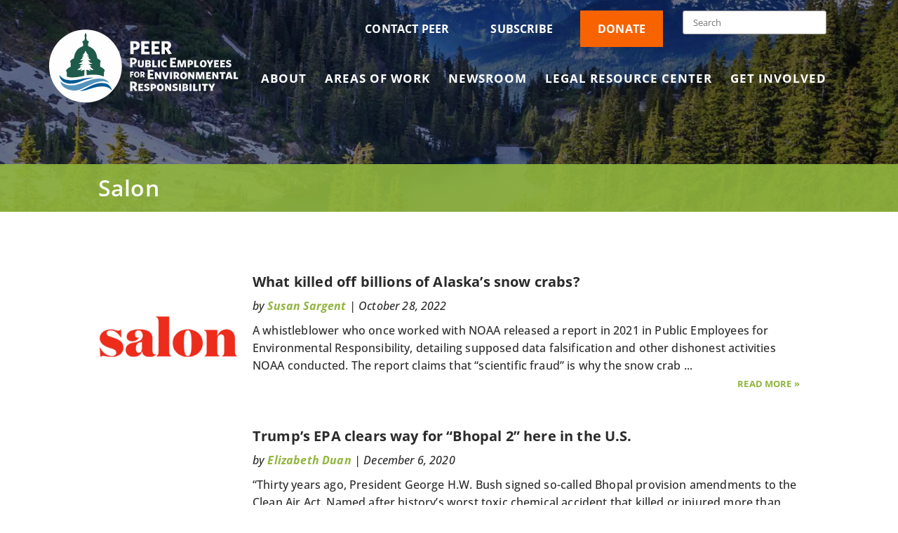

--- FILE ---
content_type: text/html; charset=utf-8
request_url: https://www.google.com/recaptcha/api2/anchor?ar=1&k=6Lcl92oqAAAAAHJnz6omTFNFv7qiQpr6WAMFVLLP&co=aHR0cHM6Ly9wZWVyLm9yZzo0NDM.&hl=en&v=PoyoqOPhxBO7pBk68S4YbpHZ&size=invisible&anchor-ms=20000&execute-ms=30000&cb=cw7wzxoic98
body_size: 48724
content:
<!DOCTYPE HTML><html dir="ltr" lang="en"><head><meta http-equiv="Content-Type" content="text/html; charset=UTF-8">
<meta http-equiv="X-UA-Compatible" content="IE=edge">
<title>reCAPTCHA</title>
<style type="text/css">
/* cyrillic-ext */
@font-face {
  font-family: 'Roboto';
  font-style: normal;
  font-weight: 400;
  font-stretch: 100%;
  src: url(//fonts.gstatic.com/s/roboto/v48/KFO7CnqEu92Fr1ME7kSn66aGLdTylUAMa3GUBHMdazTgWw.woff2) format('woff2');
  unicode-range: U+0460-052F, U+1C80-1C8A, U+20B4, U+2DE0-2DFF, U+A640-A69F, U+FE2E-FE2F;
}
/* cyrillic */
@font-face {
  font-family: 'Roboto';
  font-style: normal;
  font-weight: 400;
  font-stretch: 100%;
  src: url(//fonts.gstatic.com/s/roboto/v48/KFO7CnqEu92Fr1ME7kSn66aGLdTylUAMa3iUBHMdazTgWw.woff2) format('woff2');
  unicode-range: U+0301, U+0400-045F, U+0490-0491, U+04B0-04B1, U+2116;
}
/* greek-ext */
@font-face {
  font-family: 'Roboto';
  font-style: normal;
  font-weight: 400;
  font-stretch: 100%;
  src: url(//fonts.gstatic.com/s/roboto/v48/KFO7CnqEu92Fr1ME7kSn66aGLdTylUAMa3CUBHMdazTgWw.woff2) format('woff2');
  unicode-range: U+1F00-1FFF;
}
/* greek */
@font-face {
  font-family: 'Roboto';
  font-style: normal;
  font-weight: 400;
  font-stretch: 100%;
  src: url(//fonts.gstatic.com/s/roboto/v48/KFO7CnqEu92Fr1ME7kSn66aGLdTylUAMa3-UBHMdazTgWw.woff2) format('woff2');
  unicode-range: U+0370-0377, U+037A-037F, U+0384-038A, U+038C, U+038E-03A1, U+03A3-03FF;
}
/* math */
@font-face {
  font-family: 'Roboto';
  font-style: normal;
  font-weight: 400;
  font-stretch: 100%;
  src: url(//fonts.gstatic.com/s/roboto/v48/KFO7CnqEu92Fr1ME7kSn66aGLdTylUAMawCUBHMdazTgWw.woff2) format('woff2');
  unicode-range: U+0302-0303, U+0305, U+0307-0308, U+0310, U+0312, U+0315, U+031A, U+0326-0327, U+032C, U+032F-0330, U+0332-0333, U+0338, U+033A, U+0346, U+034D, U+0391-03A1, U+03A3-03A9, U+03B1-03C9, U+03D1, U+03D5-03D6, U+03F0-03F1, U+03F4-03F5, U+2016-2017, U+2034-2038, U+203C, U+2040, U+2043, U+2047, U+2050, U+2057, U+205F, U+2070-2071, U+2074-208E, U+2090-209C, U+20D0-20DC, U+20E1, U+20E5-20EF, U+2100-2112, U+2114-2115, U+2117-2121, U+2123-214F, U+2190, U+2192, U+2194-21AE, U+21B0-21E5, U+21F1-21F2, U+21F4-2211, U+2213-2214, U+2216-22FF, U+2308-230B, U+2310, U+2319, U+231C-2321, U+2336-237A, U+237C, U+2395, U+239B-23B7, U+23D0, U+23DC-23E1, U+2474-2475, U+25AF, U+25B3, U+25B7, U+25BD, U+25C1, U+25CA, U+25CC, U+25FB, U+266D-266F, U+27C0-27FF, U+2900-2AFF, U+2B0E-2B11, U+2B30-2B4C, U+2BFE, U+3030, U+FF5B, U+FF5D, U+1D400-1D7FF, U+1EE00-1EEFF;
}
/* symbols */
@font-face {
  font-family: 'Roboto';
  font-style: normal;
  font-weight: 400;
  font-stretch: 100%;
  src: url(//fonts.gstatic.com/s/roboto/v48/KFO7CnqEu92Fr1ME7kSn66aGLdTylUAMaxKUBHMdazTgWw.woff2) format('woff2');
  unicode-range: U+0001-000C, U+000E-001F, U+007F-009F, U+20DD-20E0, U+20E2-20E4, U+2150-218F, U+2190, U+2192, U+2194-2199, U+21AF, U+21E6-21F0, U+21F3, U+2218-2219, U+2299, U+22C4-22C6, U+2300-243F, U+2440-244A, U+2460-24FF, U+25A0-27BF, U+2800-28FF, U+2921-2922, U+2981, U+29BF, U+29EB, U+2B00-2BFF, U+4DC0-4DFF, U+FFF9-FFFB, U+10140-1018E, U+10190-1019C, U+101A0, U+101D0-101FD, U+102E0-102FB, U+10E60-10E7E, U+1D2C0-1D2D3, U+1D2E0-1D37F, U+1F000-1F0FF, U+1F100-1F1AD, U+1F1E6-1F1FF, U+1F30D-1F30F, U+1F315, U+1F31C, U+1F31E, U+1F320-1F32C, U+1F336, U+1F378, U+1F37D, U+1F382, U+1F393-1F39F, U+1F3A7-1F3A8, U+1F3AC-1F3AF, U+1F3C2, U+1F3C4-1F3C6, U+1F3CA-1F3CE, U+1F3D4-1F3E0, U+1F3ED, U+1F3F1-1F3F3, U+1F3F5-1F3F7, U+1F408, U+1F415, U+1F41F, U+1F426, U+1F43F, U+1F441-1F442, U+1F444, U+1F446-1F449, U+1F44C-1F44E, U+1F453, U+1F46A, U+1F47D, U+1F4A3, U+1F4B0, U+1F4B3, U+1F4B9, U+1F4BB, U+1F4BF, U+1F4C8-1F4CB, U+1F4D6, U+1F4DA, U+1F4DF, U+1F4E3-1F4E6, U+1F4EA-1F4ED, U+1F4F7, U+1F4F9-1F4FB, U+1F4FD-1F4FE, U+1F503, U+1F507-1F50B, U+1F50D, U+1F512-1F513, U+1F53E-1F54A, U+1F54F-1F5FA, U+1F610, U+1F650-1F67F, U+1F687, U+1F68D, U+1F691, U+1F694, U+1F698, U+1F6AD, U+1F6B2, U+1F6B9-1F6BA, U+1F6BC, U+1F6C6-1F6CF, U+1F6D3-1F6D7, U+1F6E0-1F6EA, U+1F6F0-1F6F3, U+1F6F7-1F6FC, U+1F700-1F7FF, U+1F800-1F80B, U+1F810-1F847, U+1F850-1F859, U+1F860-1F887, U+1F890-1F8AD, U+1F8B0-1F8BB, U+1F8C0-1F8C1, U+1F900-1F90B, U+1F93B, U+1F946, U+1F984, U+1F996, U+1F9E9, U+1FA00-1FA6F, U+1FA70-1FA7C, U+1FA80-1FA89, U+1FA8F-1FAC6, U+1FACE-1FADC, U+1FADF-1FAE9, U+1FAF0-1FAF8, U+1FB00-1FBFF;
}
/* vietnamese */
@font-face {
  font-family: 'Roboto';
  font-style: normal;
  font-weight: 400;
  font-stretch: 100%;
  src: url(//fonts.gstatic.com/s/roboto/v48/KFO7CnqEu92Fr1ME7kSn66aGLdTylUAMa3OUBHMdazTgWw.woff2) format('woff2');
  unicode-range: U+0102-0103, U+0110-0111, U+0128-0129, U+0168-0169, U+01A0-01A1, U+01AF-01B0, U+0300-0301, U+0303-0304, U+0308-0309, U+0323, U+0329, U+1EA0-1EF9, U+20AB;
}
/* latin-ext */
@font-face {
  font-family: 'Roboto';
  font-style: normal;
  font-weight: 400;
  font-stretch: 100%;
  src: url(//fonts.gstatic.com/s/roboto/v48/KFO7CnqEu92Fr1ME7kSn66aGLdTylUAMa3KUBHMdazTgWw.woff2) format('woff2');
  unicode-range: U+0100-02BA, U+02BD-02C5, U+02C7-02CC, U+02CE-02D7, U+02DD-02FF, U+0304, U+0308, U+0329, U+1D00-1DBF, U+1E00-1E9F, U+1EF2-1EFF, U+2020, U+20A0-20AB, U+20AD-20C0, U+2113, U+2C60-2C7F, U+A720-A7FF;
}
/* latin */
@font-face {
  font-family: 'Roboto';
  font-style: normal;
  font-weight: 400;
  font-stretch: 100%;
  src: url(//fonts.gstatic.com/s/roboto/v48/KFO7CnqEu92Fr1ME7kSn66aGLdTylUAMa3yUBHMdazQ.woff2) format('woff2');
  unicode-range: U+0000-00FF, U+0131, U+0152-0153, U+02BB-02BC, U+02C6, U+02DA, U+02DC, U+0304, U+0308, U+0329, U+2000-206F, U+20AC, U+2122, U+2191, U+2193, U+2212, U+2215, U+FEFF, U+FFFD;
}
/* cyrillic-ext */
@font-face {
  font-family: 'Roboto';
  font-style: normal;
  font-weight: 500;
  font-stretch: 100%;
  src: url(//fonts.gstatic.com/s/roboto/v48/KFO7CnqEu92Fr1ME7kSn66aGLdTylUAMa3GUBHMdazTgWw.woff2) format('woff2');
  unicode-range: U+0460-052F, U+1C80-1C8A, U+20B4, U+2DE0-2DFF, U+A640-A69F, U+FE2E-FE2F;
}
/* cyrillic */
@font-face {
  font-family: 'Roboto';
  font-style: normal;
  font-weight: 500;
  font-stretch: 100%;
  src: url(//fonts.gstatic.com/s/roboto/v48/KFO7CnqEu92Fr1ME7kSn66aGLdTylUAMa3iUBHMdazTgWw.woff2) format('woff2');
  unicode-range: U+0301, U+0400-045F, U+0490-0491, U+04B0-04B1, U+2116;
}
/* greek-ext */
@font-face {
  font-family: 'Roboto';
  font-style: normal;
  font-weight: 500;
  font-stretch: 100%;
  src: url(//fonts.gstatic.com/s/roboto/v48/KFO7CnqEu92Fr1ME7kSn66aGLdTylUAMa3CUBHMdazTgWw.woff2) format('woff2');
  unicode-range: U+1F00-1FFF;
}
/* greek */
@font-face {
  font-family: 'Roboto';
  font-style: normal;
  font-weight: 500;
  font-stretch: 100%;
  src: url(//fonts.gstatic.com/s/roboto/v48/KFO7CnqEu92Fr1ME7kSn66aGLdTylUAMa3-UBHMdazTgWw.woff2) format('woff2');
  unicode-range: U+0370-0377, U+037A-037F, U+0384-038A, U+038C, U+038E-03A1, U+03A3-03FF;
}
/* math */
@font-face {
  font-family: 'Roboto';
  font-style: normal;
  font-weight: 500;
  font-stretch: 100%;
  src: url(//fonts.gstatic.com/s/roboto/v48/KFO7CnqEu92Fr1ME7kSn66aGLdTylUAMawCUBHMdazTgWw.woff2) format('woff2');
  unicode-range: U+0302-0303, U+0305, U+0307-0308, U+0310, U+0312, U+0315, U+031A, U+0326-0327, U+032C, U+032F-0330, U+0332-0333, U+0338, U+033A, U+0346, U+034D, U+0391-03A1, U+03A3-03A9, U+03B1-03C9, U+03D1, U+03D5-03D6, U+03F0-03F1, U+03F4-03F5, U+2016-2017, U+2034-2038, U+203C, U+2040, U+2043, U+2047, U+2050, U+2057, U+205F, U+2070-2071, U+2074-208E, U+2090-209C, U+20D0-20DC, U+20E1, U+20E5-20EF, U+2100-2112, U+2114-2115, U+2117-2121, U+2123-214F, U+2190, U+2192, U+2194-21AE, U+21B0-21E5, U+21F1-21F2, U+21F4-2211, U+2213-2214, U+2216-22FF, U+2308-230B, U+2310, U+2319, U+231C-2321, U+2336-237A, U+237C, U+2395, U+239B-23B7, U+23D0, U+23DC-23E1, U+2474-2475, U+25AF, U+25B3, U+25B7, U+25BD, U+25C1, U+25CA, U+25CC, U+25FB, U+266D-266F, U+27C0-27FF, U+2900-2AFF, U+2B0E-2B11, U+2B30-2B4C, U+2BFE, U+3030, U+FF5B, U+FF5D, U+1D400-1D7FF, U+1EE00-1EEFF;
}
/* symbols */
@font-face {
  font-family: 'Roboto';
  font-style: normal;
  font-weight: 500;
  font-stretch: 100%;
  src: url(//fonts.gstatic.com/s/roboto/v48/KFO7CnqEu92Fr1ME7kSn66aGLdTylUAMaxKUBHMdazTgWw.woff2) format('woff2');
  unicode-range: U+0001-000C, U+000E-001F, U+007F-009F, U+20DD-20E0, U+20E2-20E4, U+2150-218F, U+2190, U+2192, U+2194-2199, U+21AF, U+21E6-21F0, U+21F3, U+2218-2219, U+2299, U+22C4-22C6, U+2300-243F, U+2440-244A, U+2460-24FF, U+25A0-27BF, U+2800-28FF, U+2921-2922, U+2981, U+29BF, U+29EB, U+2B00-2BFF, U+4DC0-4DFF, U+FFF9-FFFB, U+10140-1018E, U+10190-1019C, U+101A0, U+101D0-101FD, U+102E0-102FB, U+10E60-10E7E, U+1D2C0-1D2D3, U+1D2E0-1D37F, U+1F000-1F0FF, U+1F100-1F1AD, U+1F1E6-1F1FF, U+1F30D-1F30F, U+1F315, U+1F31C, U+1F31E, U+1F320-1F32C, U+1F336, U+1F378, U+1F37D, U+1F382, U+1F393-1F39F, U+1F3A7-1F3A8, U+1F3AC-1F3AF, U+1F3C2, U+1F3C4-1F3C6, U+1F3CA-1F3CE, U+1F3D4-1F3E0, U+1F3ED, U+1F3F1-1F3F3, U+1F3F5-1F3F7, U+1F408, U+1F415, U+1F41F, U+1F426, U+1F43F, U+1F441-1F442, U+1F444, U+1F446-1F449, U+1F44C-1F44E, U+1F453, U+1F46A, U+1F47D, U+1F4A3, U+1F4B0, U+1F4B3, U+1F4B9, U+1F4BB, U+1F4BF, U+1F4C8-1F4CB, U+1F4D6, U+1F4DA, U+1F4DF, U+1F4E3-1F4E6, U+1F4EA-1F4ED, U+1F4F7, U+1F4F9-1F4FB, U+1F4FD-1F4FE, U+1F503, U+1F507-1F50B, U+1F50D, U+1F512-1F513, U+1F53E-1F54A, U+1F54F-1F5FA, U+1F610, U+1F650-1F67F, U+1F687, U+1F68D, U+1F691, U+1F694, U+1F698, U+1F6AD, U+1F6B2, U+1F6B9-1F6BA, U+1F6BC, U+1F6C6-1F6CF, U+1F6D3-1F6D7, U+1F6E0-1F6EA, U+1F6F0-1F6F3, U+1F6F7-1F6FC, U+1F700-1F7FF, U+1F800-1F80B, U+1F810-1F847, U+1F850-1F859, U+1F860-1F887, U+1F890-1F8AD, U+1F8B0-1F8BB, U+1F8C0-1F8C1, U+1F900-1F90B, U+1F93B, U+1F946, U+1F984, U+1F996, U+1F9E9, U+1FA00-1FA6F, U+1FA70-1FA7C, U+1FA80-1FA89, U+1FA8F-1FAC6, U+1FACE-1FADC, U+1FADF-1FAE9, U+1FAF0-1FAF8, U+1FB00-1FBFF;
}
/* vietnamese */
@font-face {
  font-family: 'Roboto';
  font-style: normal;
  font-weight: 500;
  font-stretch: 100%;
  src: url(//fonts.gstatic.com/s/roboto/v48/KFO7CnqEu92Fr1ME7kSn66aGLdTylUAMa3OUBHMdazTgWw.woff2) format('woff2');
  unicode-range: U+0102-0103, U+0110-0111, U+0128-0129, U+0168-0169, U+01A0-01A1, U+01AF-01B0, U+0300-0301, U+0303-0304, U+0308-0309, U+0323, U+0329, U+1EA0-1EF9, U+20AB;
}
/* latin-ext */
@font-face {
  font-family: 'Roboto';
  font-style: normal;
  font-weight: 500;
  font-stretch: 100%;
  src: url(//fonts.gstatic.com/s/roboto/v48/KFO7CnqEu92Fr1ME7kSn66aGLdTylUAMa3KUBHMdazTgWw.woff2) format('woff2');
  unicode-range: U+0100-02BA, U+02BD-02C5, U+02C7-02CC, U+02CE-02D7, U+02DD-02FF, U+0304, U+0308, U+0329, U+1D00-1DBF, U+1E00-1E9F, U+1EF2-1EFF, U+2020, U+20A0-20AB, U+20AD-20C0, U+2113, U+2C60-2C7F, U+A720-A7FF;
}
/* latin */
@font-face {
  font-family: 'Roboto';
  font-style: normal;
  font-weight: 500;
  font-stretch: 100%;
  src: url(//fonts.gstatic.com/s/roboto/v48/KFO7CnqEu92Fr1ME7kSn66aGLdTylUAMa3yUBHMdazQ.woff2) format('woff2');
  unicode-range: U+0000-00FF, U+0131, U+0152-0153, U+02BB-02BC, U+02C6, U+02DA, U+02DC, U+0304, U+0308, U+0329, U+2000-206F, U+20AC, U+2122, U+2191, U+2193, U+2212, U+2215, U+FEFF, U+FFFD;
}
/* cyrillic-ext */
@font-face {
  font-family: 'Roboto';
  font-style: normal;
  font-weight: 900;
  font-stretch: 100%;
  src: url(//fonts.gstatic.com/s/roboto/v48/KFO7CnqEu92Fr1ME7kSn66aGLdTylUAMa3GUBHMdazTgWw.woff2) format('woff2');
  unicode-range: U+0460-052F, U+1C80-1C8A, U+20B4, U+2DE0-2DFF, U+A640-A69F, U+FE2E-FE2F;
}
/* cyrillic */
@font-face {
  font-family: 'Roboto';
  font-style: normal;
  font-weight: 900;
  font-stretch: 100%;
  src: url(//fonts.gstatic.com/s/roboto/v48/KFO7CnqEu92Fr1ME7kSn66aGLdTylUAMa3iUBHMdazTgWw.woff2) format('woff2');
  unicode-range: U+0301, U+0400-045F, U+0490-0491, U+04B0-04B1, U+2116;
}
/* greek-ext */
@font-face {
  font-family: 'Roboto';
  font-style: normal;
  font-weight: 900;
  font-stretch: 100%;
  src: url(//fonts.gstatic.com/s/roboto/v48/KFO7CnqEu92Fr1ME7kSn66aGLdTylUAMa3CUBHMdazTgWw.woff2) format('woff2');
  unicode-range: U+1F00-1FFF;
}
/* greek */
@font-face {
  font-family: 'Roboto';
  font-style: normal;
  font-weight: 900;
  font-stretch: 100%;
  src: url(//fonts.gstatic.com/s/roboto/v48/KFO7CnqEu92Fr1ME7kSn66aGLdTylUAMa3-UBHMdazTgWw.woff2) format('woff2');
  unicode-range: U+0370-0377, U+037A-037F, U+0384-038A, U+038C, U+038E-03A1, U+03A3-03FF;
}
/* math */
@font-face {
  font-family: 'Roboto';
  font-style: normal;
  font-weight: 900;
  font-stretch: 100%;
  src: url(//fonts.gstatic.com/s/roboto/v48/KFO7CnqEu92Fr1ME7kSn66aGLdTylUAMawCUBHMdazTgWw.woff2) format('woff2');
  unicode-range: U+0302-0303, U+0305, U+0307-0308, U+0310, U+0312, U+0315, U+031A, U+0326-0327, U+032C, U+032F-0330, U+0332-0333, U+0338, U+033A, U+0346, U+034D, U+0391-03A1, U+03A3-03A9, U+03B1-03C9, U+03D1, U+03D5-03D6, U+03F0-03F1, U+03F4-03F5, U+2016-2017, U+2034-2038, U+203C, U+2040, U+2043, U+2047, U+2050, U+2057, U+205F, U+2070-2071, U+2074-208E, U+2090-209C, U+20D0-20DC, U+20E1, U+20E5-20EF, U+2100-2112, U+2114-2115, U+2117-2121, U+2123-214F, U+2190, U+2192, U+2194-21AE, U+21B0-21E5, U+21F1-21F2, U+21F4-2211, U+2213-2214, U+2216-22FF, U+2308-230B, U+2310, U+2319, U+231C-2321, U+2336-237A, U+237C, U+2395, U+239B-23B7, U+23D0, U+23DC-23E1, U+2474-2475, U+25AF, U+25B3, U+25B7, U+25BD, U+25C1, U+25CA, U+25CC, U+25FB, U+266D-266F, U+27C0-27FF, U+2900-2AFF, U+2B0E-2B11, U+2B30-2B4C, U+2BFE, U+3030, U+FF5B, U+FF5D, U+1D400-1D7FF, U+1EE00-1EEFF;
}
/* symbols */
@font-face {
  font-family: 'Roboto';
  font-style: normal;
  font-weight: 900;
  font-stretch: 100%;
  src: url(//fonts.gstatic.com/s/roboto/v48/KFO7CnqEu92Fr1ME7kSn66aGLdTylUAMaxKUBHMdazTgWw.woff2) format('woff2');
  unicode-range: U+0001-000C, U+000E-001F, U+007F-009F, U+20DD-20E0, U+20E2-20E4, U+2150-218F, U+2190, U+2192, U+2194-2199, U+21AF, U+21E6-21F0, U+21F3, U+2218-2219, U+2299, U+22C4-22C6, U+2300-243F, U+2440-244A, U+2460-24FF, U+25A0-27BF, U+2800-28FF, U+2921-2922, U+2981, U+29BF, U+29EB, U+2B00-2BFF, U+4DC0-4DFF, U+FFF9-FFFB, U+10140-1018E, U+10190-1019C, U+101A0, U+101D0-101FD, U+102E0-102FB, U+10E60-10E7E, U+1D2C0-1D2D3, U+1D2E0-1D37F, U+1F000-1F0FF, U+1F100-1F1AD, U+1F1E6-1F1FF, U+1F30D-1F30F, U+1F315, U+1F31C, U+1F31E, U+1F320-1F32C, U+1F336, U+1F378, U+1F37D, U+1F382, U+1F393-1F39F, U+1F3A7-1F3A8, U+1F3AC-1F3AF, U+1F3C2, U+1F3C4-1F3C6, U+1F3CA-1F3CE, U+1F3D4-1F3E0, U+1F3ED, U+1F3F1-1F3F3, U+1F3F5-1F3F7, U+1F408, U+1F415, U+1F41F, U+1F426, U+1F43F, U+1F441-1F442, U+1F444, U+1F446-1F449, U+1F44C-1F44E, U+1F453, U+1F46A, U+1F47D, U+1F4A3, U+1F4B0, U+1F4B3, U+1F4B9, U+1F4BB, U+1F4BF, U+1F4C8-1F4CB, U+1F4D6, U+1F4DA, U+1F4DF, U+1F4E3-1F4E6, U+1F4EA-1F4ED, U+1F4F7, U+1F4F9-1F4FB, U+1F4FD-1F4FE, U+1F503, U+1F507-1F50B, U+1F50D, U+1F512-1F513, U+1F53E-1F54A, U+1F54F-1F5FA, U+1F610, U+1F650-1F67F, U+1F687, U+1F68D, U+1F691, U+1F694, U+1F698, U+1F6AD, U+1F6B2, U+1F6B9-1F6BA, U+1F6BC, U+1F6C6-1F6CF, U+1F6D3-1F6D7, U+1F6E0-1F6EA, U+1F6F0-1F6F3, U+1F6F7-1F6FC, U+1F700-1F7FF, U+1F800-1F80B, U+1F810-1F847, U+1F850-1F859, U+1F860-1F887, U+1F890-1F8AD, U+1F8B0-1F8BB, U+1F8C0-1F8C1, U+1F900-1F90B, U+1F93B, U+1F946, U+1F984, U+1F996, U+1F9E9, U+1FA00-1FA6F, U+1FA70-1FA7C, U+1FA80-1FA89, U+1FA8F-1FAC6, U+1FACE-1FADC, U+1FADF-1FAE9, U+1FAF0-1FAF8, U+1FB00-1FBFF;
}
/* vietnamese */
@font-face {
  font-family: 'Roboto';
  font-style: normal;
  font-weight: 900;
  font-stretch: 100%;
  src: url(//fonts.gstatic.com/s/roboto/v48/KFO7CnqEu92Fr1ME7kSn66aGLdTylUAMa3OUBHMdazTgWw.woff2) format('woff2');
  unicode-range: U+0102-0103, U+0110-0111, U+0128-0129, U+0168-0169, U+01A0-01A1, U+01AF-01B0, U+0300-0301, U+0303-0304, U+0308-0309, U+0323, U+0329, U+1EA0-1EF9, U+20AB;
}
/* latin-ext */
@font-face {
  font-family: 'Roboto';
  font-style: normal;
  font-weight: 900;
  font-stretch: 100%;
  src: url(//fonts.gstatic.com/s/roboto/v48/KFO7CnqEu92Fr1ME7kSn66aGLdTylUAMa3KUBHMdazTgWw.woff2) format('woff2');
  unicode-range: U+0100-02BA, U+02BD-02C5, U+02C7-02CC, U+02CE-02D7, U+02DD-02FF, U+0304, U+0308, U+0329, U+1D00-1DBF, U+1E00-1E9F, U+1EF2-1EFF, U+2020, U+20A0-20AB, U+20AD-20C0, U+2113, U+2C60-2C7F, U+A720-A7FF;
}
/* latin */
@font-face {
  font-family: 'Roboto';
  font-style: normal;
  font-weight: 900;
  font-stretch: 100%;
  src: url(//fonts.gstatic.com/s/roboto/v48/KFO7CnqEu92Fr1ME7kSn66aGLdTylUAMa3yUBHMdazQ.woff2) format('woff2');
  unicode-range: U+0000-00FF, U+0131, U+0152-0153, U+02BB-02BC, U+02C6, U+02DA, U+02DC, U+0304, U+0308, U+0329, U+2000-206F, U+20AC, U+2122, U+2191, U+2193, U+2212, U+2215, U+FEFF, U+FFFD;
}

</style>
<link rel="stylesheet" type="text/css" href="https://www.gstatic.com/recaptcha/releases/PoyoqOPhxBO7pBk68S4YbpHZ/styles__ltr.css">
<script nonce="cgRlvMmkFi_66XQhED6ywA" type="text/javascript">window['__recaptcha_api'] = 'https://www.google.com/recaptcha/api2/';</script>
<script type="text/javascript" src="https://www.gstatic.com/recaptcha/releases/PoyoqOPhxBO7pBk68S4YbpHZ/recaptcha__en.js" nonce="cgRlvMmkFi_66XQhED6ywA">
      
    </script></head>
<body><div id="rc-anchor-alert" class="rc-anchor-alert"></div>
<input type="hidden" id="recaptcha-token" value="[base64]">
<script type="text/javascript" nonce="cgRlvMmkFi_66XQhED6ywA">
      recaptcha.anchor.Main.init("[\x22ainput\x22,[\x22bgdata\x22,\x22\x22,\[base64]/[base64]/[base64]/[base64]/[base64]/UltsKytdPUU6KEU8MjA0OD9SW2wrK109RT4+NnwxOTI6KChFJjY0NTEyKT09NTUyOTYmJk0rMTxjLmxlbmd0aCYmKGMuY2hhckNvZGVBdChNKzEpJjY0NTEyKT09NTYzMjA/[base64]/[base64]/[base64]/[base64]/[base64]/[base64]/[base64]\x22,\[base64]\\u003d\\u003d\x22,\x22wphhHQFjWUNGV1txMGvCsU/Cg8KRMi3DgDPDkQTCow/Dkg/[base64]/[base64]/Dh3IfP8Ofw7lqRMKHJRbCkHvDmgdBw4dMMR3Dt8K/wqw6wpzDi13DmkNxKQ1CHsOzVQ0uw7ZrDMOIw5dswqRtSBsgw6gQw4rDpMOGLcOVw6bCgjXDhkkyWlHDncKuNDthw4XCrTfCtMKlwoQBaxvDmMO8DUnCr8O1EmQ/[base64]/wpsIIlPDhyQ2wolvwrQ0WFspw6nDgMOMR3/[base64]/CiF8HWxDCgMOzw4BLNXZ1IcKUDi9Fw75dwro4ZVHDrMOVEsO6wrtAw5N2wpIXw7RywrUHw6fCp2fDi0d6L8KRMxoAUcO6HcOWJzfCoxsjC0V6FQoFOcKow4xXw70fwqfDrMOUCcKeC8Oxw6nCrMOBV2TDqMK/wrvDkiQdw5Few5fCg8KIBMKwIsOxGTNJwrhFRMOhPl86wpTDpwzDknhNwpxYHgbDiMKXZmNKAx7ChcOXwoEbPcKgw5/CqsO+w67Do0QNcnLCksKdwrrDuEEAwrvDlsOfwqwfwpPCo8KUwpDClcKecy4uwr7CkHXDqVBtwqLCpcKKwpZ1FcKvw79kFcORwoYqCMKpwobCs8KiWsOyMcK/w4nCpx/DgcK3w5gfeMOnAsKHSsKTw5zCi8OrO8OUNjDDrjIJw79fw6fDp8OeNMOZNsObFMO/PUgudSPCrBbCrsK7HAxrwrQNw6fDoRBmPTzDqT5XecOeccOCw5nDvsKTwpjCqgnCvGvDmk57wp3CqSzDs8OEwoPDmRzDqsK4wpl4w6Z/w6UGwrA1NXvCuTXDvV8Xw57Chwd+GMOTwpglwpBkK8KGw4DCjcOEDsKcwrPDtDnCmj3CkArDn8KlNxE8wqFXaVMYwpjDmkcRBC/CjMKLHcKnN0jCuMO8ZMOsFsKWcUDDsB3Cn8O5a3cPesKAR8K0w6rDgWXDrTYWwqjClsKEZMKgw4zCklHDnMODw73Di8KdIMOxwrDDoBpUw4hRLcKxwpfDpnl2Rl7DhwBvw5DCgcK6Z8OGw5PDn8KzGcK6w7xRCMOvbsKYNMK0DncHwpRlw65zwotTwoHDqWlMw6l5Tn/CnVkHwo7CnsOsOQM5R0x2HRLDhMOiwq/[base64]/wp57LDNlw4fCgx/DuXYTw492fBrCu8KfQD0vwosAbcOUUsOQwovDn8KDWWhGwqMzwogKI8Odw4QbNsKfw651UsKjwrhrXsOkwrsLC8KICcOxOcKLPsO7TMOGAgTCgcK0w4xrwrHDlizColvCtMKaw5cJR18HPXnCtsOuwrjDuinCpMKAeMK/MSUmRMKswqByNcORwqgsTsOfwppHeMO/OsOYw5kjG8K7P8O1wqPCjXhaw4YmekPDgWHCvsKvwojCnUYrDBLDv8OIwr0Pw6DCvMOsw5zDjlLCmRM+OkY9AsOHwr9IZ8OYw7/CucKHf8KpDMKmwrd+woLDjlzDtMKYdnA5PwjDq8OzFsOGwq/DpsKLaxXCrifDlGxXw4bCp8OZw7cPwr7Cs37DlH3DmARIaGY4AcONDcO6UMOIwqZCwqNZdVbDomZrw55tBgbDgsOBwr0bd8KhwqxEUFV5wo8Jw4s0TMOcYT3DrlQYVcOiLwg4SsKuwo8Rw5vCn8OsfgbDoCjDuT/ClMOhPCXChcOGw6vDo2bCk8OtwoLDqU9pw5vDgsOeAAVuwpI/w6ZFLU7Du1B7NMOcw7xMwozDpwlBw5RZKMOTUcO2wqDCocKTwpbCgVkawoBAwqPCgcOUwp3CqWHDhsK4L8KrwqXDvg1MOUYREBPCucKSwoRuw4tjwqw+bMKuIsKuwqrDuQvCiR5Vw79KM0/Cu8KQwpNuXWhUG8KrwrsXUcOZY1NNwqYcwp9dFCfDgMOlw5DCrcOoEThaw6TDrcKDwrrDmSDDqm/DiW/Ct8Oqw456wrtnw6nDnUbDnRc5woJxShjDlsKoGAXDvsKqbyTCssOEDsKZWg/DvMKMw4PChXEXDsO0w5TChywtwp11wojDigU3wploTjh2a8K7wqJ4w4Y2w5kYDlV/[base64]/CssKPw7VDMhHDksO4wrfCq8OObXnDjUQ3wqbDhC9yw43DkGDCvm9YfmlZdcO4BXFpdE3CsmDCkMOywrbCrcKFAHXDixLDowMfCCLCi8OSw7YHw5pcwrBEwr1SbwTCqEDDk8Kad8O/P8KvQWcmw4nDpHIhw7vChkzCp8ONQcOuWAfCrcOzw63Dm8KEwolSw5TCjMOqw6LCvW5qw65VaXrDkMK0w7PCscKfcxoGOTlGwpgpRsKjwr1FZcO9wqvDq8K4wp7DicKtw5dnw47Du8OYw4p/[base64]/Ct8OWaMKIw4BDZ8OqwodQwpUcwr/[base64]/DhcKVSsKvw4DCncKBI1fDi8KzX8K/E8KDw5x3KMOtd1nDgsKGETTDoMOwwrPDg8OXNsKiworDv1DCgMOgUcKgwrUmXR3DlcOSHMOiwqY/wq9Fw7JzPMKKS2NQwrR2w6coC8Kyw6fDg3csRMOcfApswp/Dl8OkwpdBw6Y/wr8Swr7DtMKSecO+C8O2wpd1wqXClCLCl8OAKEpYYsODE8KaflB4VU7DhsOuAMKkw6gFOMKYwqlKw4JSwoRBRsKIwqjClMO0wrQDEMKhTsOQdTjDrcKnwo/DnMKpw7vCgHhfCsKXwqDCuH8Rw4DDvcOTK8OLw7/CvcOlYy1Pw5rDkGAEwrrCrcOtfCgNCMO2eT7DvcOGwoTDkQ9SIcKUDEjDvsK9dh8lQcO+VFBOw6/DuD8Ow5p0LXPDksKvwpnDvsOGw4XDnMOjb8ORw5DCtcKXVcOKw4bDsMKmwpHCv1scKcKZw5PDj8ODw4J/GSoUM8Oiw4PDtUdow4B/wqPDsBRKw77Dlj3CpsO4w6HCjsO+w4HCssK5ecKQK8K5TcKfw5p5wr8zw7R0w7jDisO/w40eZcKwRULClR/CuAbDn8K2wp/[base64]/[base64]/Cs8K3aMOdDz5CwqXDocKqf3DDr8K4OW/DpmPDlR/DgggDWsO3O8KRV8OVw5JVw4oQwrrDscOPwqHCohTDk8Ouwrgkw5HDrXfDon9uHj4kPxrCkcKEwoMCJMOgwoZQwrUawoIEL8K/w4TCtMOSRRFbI8O2wpR/w47CryNELMOJTmLDm8OXJcKoc8O6w7FWw5MXbMKGDsKlF8KWw5rDiMOywpTCiMO6NGrCqcOEw4d9w5zDn1MAwrBqwrjDvQckwrjCj19SwqDDncKSEwoIFMKNw4ltZFvDrArDhMKHwoZgwqfCgnzCscKzw5IPJB4JwrEtw57CqcKPT8KewpTDosKWw7Eaw7jCksO/wqgaNsO/wpcLw5bCkQ0iOzwzw7fDvHkPw7DCoMKlAMKYwopeKMOXL8Oow4kUw6HDs8OAwoHClgbDizvDhRLDsDfCiMOLb0DCrcOKw7dvOE/DpzDCgVbDsDnDlAUawpTCpcKZBkUdwpMGw7LDiMOrwrsZA8Onc8OYw5k/[base64]/DsCbCgMKhw6HCgcKNwoHCk2bCr8KtwoRybMOgRMKrUCUIw4l3wocATGFoLcOoXj3DvwXCrcOxalLCjizDjlkEDMO7wpbChsOdwpNKw6INw41jX8Ovc8K1ScK8wqwHcsKGw5w/KR7Ch8KXcsKVwqfCv8O+PMKADDvCtWZmw69CeBfCjAkXBMKaw7zDg13Cj2xkI8KpBVXCqAnDhcOsTcOQw7XDgBclQ8OwPMKfw78+wr/DnSvDrwMKwrDDnsKcX8K4L8Ozw5k5w6JWScKFPBIkwowbAiHCm8Oow5F+N8OLwrzDpRhMIsOjwpnDrsOlw5nCmUkmUcOMAcKGwrVhHVI0w7UlwpbDssOwwqwWXQzCgyfDsMObw69twpgBwrzCqD4LWMO7ZUhdwoHDignDusOtwrMRwqDCmMOAeEpvT8OqwrjDk8K/E8OEw4dOw6Y2w7VoasOxw5XCkcKMw6/[base64]/[base64]/LcK6wpHDqHvDoMOxwpfCvcK1w6FqNMOAw43DqzUHwprDr8OZZ3TCllIuRjvCq1/Dr8Kew5BkNSDDvmDDrMOFwokVwpnDoWfDjSYYw4/CpCPDhsOHH10VIWrCmAnDlsO5wqXCjsKCY2zCiVbDhMOoaMK6w7jCnThmw5YLNMKmNxRaXcOLw7oHwqnDq09dUMKLLAhww7TDssKuwqfDmcKywr/[base64]/CksOQw4vCqTDDtcKnw7JvwoPDusO1w5Y9w6ZAwrLDpxTCv8OpY0gJesOXFDU3McO4wrnCkMO2w73ChsOPw4PCocKse0vCpMO1wqPDh8KtHXMlwoVIDC0AI8ORNsKdXsKJwp4Lw4tlG00Iw6/DgAwLw5M+wrbCuxwCw4jCucOzwq/CtwN+cDtMRCHCj8KSLQQBwqN/XsOUw75rfcOlCcKAw47DlC/[base64]/wqTDulLDrlBOScKPTkbCn8OTD30gG2zDr8KOwoXCkDsLT8O/w4fCqTpYPXDDoQTDpXQ4wp1LJ8KHw4vCp8KGHzsAwpDDsC3Chgwnwpk5w6/[base64]/DqArDusK6WifCrsO2wqbChD1Vb8OgbcOPw58le8Oew4/CqU4Uw5jDgsKdYmbDlk/CisKrwprCjVzDiEt/[base64]/DlsKxw4DDonDCkgTCkQFnZMO+esKFwpfCksKXw4PDryHDp8OAGcO/AxjDoMKaw5YKHUTDkEPDjcKfS1ZFwptqw49vw6F2w63Cg8OYdsOLw5fDnMO0CAtswrF5w6QDfsKJN3VYw41PwofCtcKTeA58csOWw7fCksKawozCvix6H8OEMMOcR0UvC33CpF1Fwq/DjcOCw6TCoMKmw67ChsKywpUywrjDlDgUwqYKKxBmbcKBw7HChzvDggbDsiQlw7/[base64]/[base64]/IcK9w5hqw73DkgLDmUHClxnChMKNIcKtL09PGRp/fcKXNsO/[base64]/CocK1bE15woXCtjoUG8KnChY4BjYDPsOLwp7DjsKIccKgwqLDmBPDpzrCpjQHw4zCqT7DrRTDuMKUVFYnwrfDj0HDlHLCtsKnEikzUMOow7lXLEjDsMO1w4XDmMKnccOMw4MEYANjEAbCp3/Ch8KgC8OMd0jCgzEKdsKrw49ww6hGw7nDo8OHwrDDncKsC8OKPRzDucOFw4rCvkVaw6hqE8KkwqVZRsObbFbDlk7DoXUHPMOmRGzDlcK8wpLCjwrDvDjCh8KLXWNpwrjCn2bCq0PCsnpYAsKTTMOsBx3CpcKgw7HCucK/ZxHDgmAKB8KTDMO9wop7w5LCmsOcLsKmw7HCkCnCpDjCl2wqZsKgVQhyw5bCnCF+TMO9wpjCunLDr3wRwq1vwpBnCUnCjUHDpE/DkxrDlUDDqjzCqsOww5EUw6hcwobCtW1Yw7xkwrrCr1rCnMK8w5HCnMOBesOuwr5ZEUJ7wpbCrsKFw5c/w7HDr8ONAxLCvQXCqRLClsOeTMOCw5c1wqhbwr0sw5wEw55Jw6fDuMK1LMOLwrzDncKnEsOsFMO4G8KZVsOhw4LCuS8MwqQbw4A5wqfDnyfCvEfCmBTDnlDDmAXCnSsIZnEiwpTCuArCgMKuDwAkBSvDlMKMXgjDkD3DmDDCu8Kww4nDsMKXA2TDjxcVwoE+wrxtw71/woRjGsKLARwuXWLCrMKhwrRbw7ojVMOQwpBJwqXDtWXDhcOwUsKRw7TDgsKvSMKlwrzChMO+ZsOMUMKkw57DscOBwr0AwoQfwpnCpy4hwpbCqxrCscKowr1Sw63CmcOPUGrCk8OuGVDDonTCucKqTwbCpsOWw7/DoXENwrBxw59YH8KrD3VjYTREw7h8wrvDhl8gU8KSFcKSdsOGwr/Cu8OWHQHCq8OpUcKUGMKqw7s7w6d9w7bCmMO6w7JdwqLClcKewo0BwrPDgWzCmB4uwpVlwo90w6bDohtZAcK/[base64]/[base64]/CtsO8S2fCrsOow5xQRsKbBMK3fcKHOMKowqtGwr7CjAAaw7lgw7vDmTVhwq/CrWg7wonDsHViNsORwrpYwqPDinDCukoTwpLCpcOKw5zCv8Ofw5F0Gnl4c0/CjgdLS8KVTXvCgsK/eDNqS8KVwqYDJTYke8OUw67DqFzDlsOwRsOTWsO0E8KYwo1TSSc+VQc5Uj1nwrvDg2gjEA1tw6Ziw7giw5jCkR9dTX5gCn/ClcKnw7xWTxIPKMOAwpDDhD7Cs8OcKnPDqRNEDB57wonDui9vwqARXGTCmMORwqbCqi3CoAbDrC8cw6TDm8Kaw55hw4lrekbCjcK9w6zDncOce8OFHMO1wopNw64aWCjDq8KNwrjCpi48f1fCrMOEWcKtw51ZwoXDulUDKcKJD8K/YRDCpQgIT3jDtA/[base64]/w45bVVvDjn7DscKpScK2w6rDoHg7GcOnwqDCscKJdkl4w4/CvsKUEMOQw4TDrHnDlXEcRsO7worDs8O0WMK6wpVJw5YWKCjCo8KqPkFqKBvCpWLDvMKxwo7CmcOPw6zCnsO+SsK8wrXCpSfDjRLCmlEdwrPDqcKkQsK6UcKLEVodwpEcwoYCVhDDrBZKw4bCpm3Cu0Z0wr/[base64]/w7gKUMOjw6XClBrCmcObw6YhwpbDqMKWwp3CoMKjw4jDrcOkw6J/w6nDnMO/Rl06fMKYwrjDhcOsw5UrDjg9w7t/QUHCjHTDqsOQw4/CtsKtV8O4SzbDgmkHwpYrwq58wobCgwLDhMOUTQnDl2nDjsK+woHDpDvDqmfCrcOwwrxEPRDDqFwxwrQYw7Z6w5hKD8OQCxttw7/[base64]/w6/CncOWwo9FYjjDr0srw4jCqcKbUQRyw5t1w7JdwrzCusKnw6/Dr8OSbC9VwpAqwqBPWQvDusO9w7Qhw7tuwrlcNkDDiMK6PnYkIxnCjcK0VsONwpXDiMOTUMK5w48kNsO9wpQSwr7Cj8K9V2Fywo4sw4AmwrA+w6LDtMKwYMK+wpJSdg3DvkdUw5RMUzYswogAwr/Dh8Ocwr7Ds8K+w6Mswp9cImbDp8KKwrnCrGLCmsKjScKCw7/[base64]/OMKBw6x+GHLCjCvCglrCoUTDrsO1bCfCpMOMPsKxw6c4Y8KNPA/CmMKuNHExcMO/PQBpw6JQdMKmfiXDksO8worCsj1nBcKZRRFgwpA/w5bDl8OoDsKbA8Olw65Vw4/DvcKLw43CpncfPsKrwpR+wo/CtwMmw53CiCTCisK6w50KwrfCiyHDiRdZw5hcbsKlw57Cn23DocK0wrzDlsOYw7E2KsO4wpYjN8OgTcKlYsOVwqfDqQI0w61aRG0oTUg3UhXDv8KjKj7DgMOfSMOJw77CqzLDlcKzcD8BIcOrWB05FsOedh/ChANDEcKcw5XCqcKTOlDCrkvDg8ObwozCocKGZ8Oow6rCvBjClMKJw4hKwr8oPSDDgAkbwp1nwrdbJ2ZSwp/CjsKhMcKdD03CgE8qw5rCs8OAw5nDkURFw6fCisK6XcKJLSVcaUfCu3oCPcKXwqLDsW5oNUV2cyjCvXHDnDonwqsaP3vCvWbDq2prDMOiw7/DgmzDmsOYWUlBw747YmBGw4XDmsOhw6YrwrAGw6RjwpHDshszLFHCjxQ+b8KPRcKFwpTDiAbCtw3CjSUnbsKIwqJKCCHCpMOFwp/ChTDDjcOQw5TDj35zHz/DoRLDhsO2w6dMw4zCs19TwrLDnGcMw6rDpkAWHcKCQ8KIAMKAwph4wqrDp8OVHiXDuVPDiG3CmlLDjx/[base64]/e8KqMcK8w6Jvw7ZTYMKgQ8KhYsOBH8KAw6YEME7CrR/Dk8OPwqfDpsOFaMKgwqrDt8KTwqNhLcKaccO6w6Ujw6d6w6IDw7V2w5LDocKqw6/Dg2UhXsKXCMO8wp9AwrbDu8Kmw7gGByhDw7/CuxosAlnCiUNeTcKdw6kTw4zCoip3w7zDqm/DnMKPwrbDqcOywo7CuMK5wqYXScKHDHzCjcOiCsKnXsKdwr0aw6zDp3EiwrDDontvw7LDvHN+IgXDlUfCj8KAwqPDssKpw4BAFXBxw67CusKmRcKWw5ZmwpjCscO1wqXCqcKtM8Ohw7/Cl0R8w5gHXlAGw6cveMOLXj0Ow4s1wrrCqX4/w7/[base64]/[base64]/DukFpwprDjcKkw67CtsORHU7CjgbDhiLDk0BsFMOXMRALwqDCsMO1CMOXPV8PRcKNw7UUw6jDqcOoWsKMU2LDrB3Cu8KUHcO6LcKRw4IMw5DCuCs8asKMw6gJwqtHwqR9w6Rww5oRwp3Do8KLf1TDjVA6aS/Cjl3Cthk1Hwo9woxpw4rDssOZwq4OUcKxZ1FlY8O7KMK/CcKTwqJZw4pPV8O8XXBNw4bCv8O/wrPDhC9se2vCsDZZPMOaYFfCvgTDgHbCicOvcMOCw5XCksOTa8Ogb3TCpcOIwrRzw6EWZsKmwobDqD3DqMKgbgxjwrcfwrDCsjnDgTvCtR9fwr1GHz7CvsO/wpzDicKNa8K2wofCkBzDugRrSyTCqDQqS04jwr3DgMOxd8Kyw7Y5w6fCskDCq8ORQWHCu8OVwq3Cm0cxw51YwqzCv07Dt8OOwq0Bw7wsEBnClA/CksKXw4cVw7bCu8KBworCpcKEKAYUwr7DrBxrOUfDv8OuGMOCFMOyw6VsfMOjBMKywqAKanRUNjpUwprDhn7CvXoiDcOSR3XDrcKqeVLCiMKSaMOzwolfJlnCojp/dWnCmV16w5R3wpfDpzc1w4obIsKcUFIrHMOuw44DwpxMTA9iLcOdw7QdZMKdfcKje8ObIg3CgcO/w4lQw6zDisKbw4nDhMOdDgLDiMKrNMOQdMKEHVHDsQ/[base64]/w60kwonDuMOywrcCEMOJwrQCe8OYw5kBw4cWOD40w43CgsOGwrXCo8KsUMOww4w1wqfDo8OpwrtHwrocw7nCr29OMATDqsOAAMKUw4tZFsOuVMKxUDTDh8OtKHIhwoXCscKyacK/[base64]/DrcK8cUgiwphBwrTCuHMAMsKfFi/[base64]/DjzjCuUTCgcK9PhNiHGgoeWBlw5YOw4B3wofCi8KywqV2w5DDuEXChWXDnS4tLcKYOTJ1C8KsPMKywr3DuMK3VWMNw77DgMK7w4wYw6/CsMKJEjrDpsKGMw/DuGJiwq8lecOwYG5Bw5AYwrs8wqDDmxHCjSZww4LDhcOvw7VyXMKbwpvDmMKow6XDoUXCp3pcfSTCjcOeSj8mwrVrwpliw4nDhDgAIcKbbydCbwHDu8KSwrzDmTZVwpEpcE0+X2dSw5t1VRAkw7gLwqsQZEFHwrXCjMO/w6/[base64]/Dj8ODVRTDkTfDicOGwpY1RiMEw5wLwoBsw53CumnDuSgoPMKCaCNQwojCjjDCn8OMIMKnFsOURMKyw4/CgsKfw79+Mxpxw5XCs8Opw6nDkcKFw48ve8OMbsOcw7QnwoTDnmLDo8K4w4/CmW7Dj1N5AFfDt8KJw5Y0w4jDnxnCh8OWeMKSFsK4w6fCscO4w556wrzCuzfCtcKQw7nCj23CvcONM8K/JcOkQwbDtsOaasKwM01WwqpZwqXDn1XDmMO5w6BIwqU+XHJRwrvDgcOuw63DvsOJwp7DnMKjw4kkwqBlYcKORMO1w5fDr8KKwqDDrcOXw5VWw47CnnR6YDIjRsK4w6cuw4HCvGrDsxfDpcOdwrDDkBTCocOPwq1Zw53DkkHDqjoJw5BYHMOhW8KfcW/[base64]/[base64]/DhsKvJTvDgsK0XBfCgzvDm8OGTz7CnznDo8K+w5MkCcOGRsOHAcKyGAbDksO3TcO8OMOTScO9wpnCj8K+VDt0w5jCjMOEAhXCoMO8HsKMG8OZwo4/wr1BecKuw6fDi8OqPcOsNxTDg2XCpMOQw6g4wolGwoptw6/CmAXDgUrCgD3CmDPDgcOTCMOEwqbCsMONwoLDtMODw7zDuUwlb8OARG3DliIxw5zDo1lqwqNkHX3CkS7CsXzCj8OCfcOnK8OKWcO5ZUdkAGk9w658EMK/w6vCj1QVw7gJw6TDm8KLR8K7w5pYw7LDnk3Crj0bVzbDjk7CrQI+w6tvw4lWT33Cg8O/[base64]/P0TCtsOLRcOUGMKcwpUsdcOVw7hNNcKhwoA2HQkhaHJAWlsiDMORCk3CrW/Cnw8aw6pmw4LCusO5JRE1w4JmP8OuwpXCjcKYw7PCqMO0w5/DqMOYD8ObwqYwwp/[base64]/CgkXCr8KGw49eJ2vDvsKrd8OfwovCpHs5wpjCpcOIw5k1NMOhwqtbUsK+ZjzCicO7fibDpxDDiQ7DrAjCl8Kcw4Mew67DsVJDTTRew67Cn1XCpTJTA28mU8OkYsKgQHTDo8O9YWEvZmLCjmfDpcKuw6Jvwr7CjsKZw7E/w6ovwrrCkAXDqcK0Q0PCsHPCn0Erw6bDl8K1w6R6AMKDw4nCul8yw4nChcKGwocRw5LCqno3E8ONXiDCjcKOO8ONw684w59tQHrDpcOYDj3Cq2d+wq00RcO2wp/Dv3PCjcKmwop2w7rDsQM/wqknw63DoijDjkDCucK8w6HCvTrDpcKowoLCqcOywooew4vDugwSDRdtw74UT8KgZsKaMcO3wrk/cjDCv2HDlzDDscKtCGHDtMK2wojCkC0Uw4HCk8OxFTPDgSVOfcKvOzLDlGxLQFh+dsOSKWpkGRTCmBTDoBLDhcOQw43Ds8OFO8KcJ3HCssK0fEALF8KJw5ktOybDt31ZPcKAw6LClsOOTsO6wqbCqlbDlMOkwrcSwqTDrQzClMKqw7oGwq5Ww5/DisKzH8KFwpB+wqvCjlLDhTRdw6fDhSjCuy/DrsO/[base64]/CmsKZHxJSw4DCgW/Cp8KZwqwAKMOIw4rCsXcSe8KFEUjCpsOCSsOPw7sjw5xkw7B3w50oFMOzeAExwodpw6/CtMOmDlUTw4XCoyw/[base64]/[base64]/Dn8K8b8K/[base64]/[base64]/DtSvCm2DClcOvw6DCnSsLSzI+w73Dh21Tw5ldw6tWRcOgZzjDu8KjdcO8wrZaS8O3w4vCqsKIfGLCnMOcw4cMw7TCo8OIFR8PCMKwwq7DmcK+wrQhDXxPLx1UwoHCp8KpwrrDnMKdR8O9L8OdwonDicO9dUxmwrZow4JiDEhZwqHDuwzDmEUVccOCw4FKGV8rwr/[base64]/CvF3Di8Oaw4HDjMKwwq82w7rDk8OIJwDDmQjDrVwHw4UewpnCmiliw6bCqBrCrD5ow4LDjCYzPcO5wo/CjGDDsgxBwrQPw43CtcKsw7RsP158DMKZA8KbKMO+w6xYw5jCgMKqw5waDiM4EsKVWCUIPFsxwp/[base64]/ChMKzSsK0wpjCgMKQRMOjw5/Cn1MmwqAfIMOVw5kzwr9rwoLCqcK+NMO1wr9qwppaXSrDrsOEwrzDuzQ7wrrDncKTAcONwqMVwr3DuDbDm8Kmw77DucKGMzLDoCjCh8Olw6ZnwrPDlsO5w719w6UPUU/DomHDj1/DpMOQK8KMw7spNybDlcOJwrt1ARvDiMKMw4DDniPCrcKdw5jDmsOVaGRwc8K1CA3Cv8Ofw78eEsKYw5BUwoAtw7jCrcOLNGjCt8K9SyYOdcOuw6p3e3cvTFbCgVrCgHwawqopwr51NFsoIMO6w5VgCwPDkgfDjVNPw5YLR2/CjsK2eBPDgMKVQAfCk8KAwrY3BXZzNAdhMkbDn8Kuw6bDpUDCosOmFcOYwqYxw4QbF8OTw51xwpjCpMObBsKVw60Qwr1mS8O6OMOiwql3cMKSB8Kgw4p7wph0ZQ1NBVE6T8OTwovDhR/DtmcQDzjDisOFwpbCkcOdwoHDk8KQcRIpw5UmBMOQE0zDmsKRw4duw7rCuMOpFsKVwozCpHNFwrrCr8Kww4ZnKApawovDvsOiJwh6WlzDnMOQwpbDjhd5b8Ovwr/[base64]/[base64]/CusKsPyI/ccOFIMO2ZMKcekZRwrvDhEAIw7EIRxXCscK9wrs5aBFJw5cqwqnCicKpccKGJnJpJnnDhcK4EcO7bMKfd3cGKH/Dq8K6EsOSw6bDjTPDun9GQVjDmxAxfV8ew4HDkTnDoE/[base64]/DvTUDw6pDw4nCvsKyUhRFXMKkwrErBXTCtWnCnjfCqDV+dXPCqTdqD8KZc8KuTQvCn8K5wojChRnDscO0w4lndDBKw4V2w77CuU1Pw7nDv1sIfGXDjcKFMWRww5lawpwzw4rCj1FAwq7Dj8KvBAwBPxVpw6YOwrnDpxE/b8OKTzwLwr7CocOsf8OkZ2fDmsKJW8OOwpnDlsKZGzdRJWUEwoLDuDZNwoTCs8OQwr3CicKNGwzDoC55UGlGwpHDlcKmLG8mwrPDo8KBGn1AU8KJMElmw7EDwrlQEMOEw78wwo/[base64]/X33DvmnCr8OHJ8OAw4TDvcOjZDIFDyMFcQzCk23CtFrDngEyw5FDw4NEwrxHdigpPcKtUDR9wq5pTTPDm8KXKTLCicOrRsKtSMOGwpPCvsKMw4w6w5FVwqo1cMO3ecK1w7nDqMOkwpY/[base64]/DssOOwqfDq8KFJ8OtwrTDjwFDJMKvEsKmwr0twpXCv8OULRvDrcONZlbChMObCsKzEihZwr7ChF/DkQrDhcKXw4/CicKwXnAiAsOOw5w5ZXJ/w5jDjAU5MsKnw53CtsO3RnbDqy57HRzCkl7CpsKmwo/[base64]/[base64]/KTjDuyLDk1nCkALDgS0uOwJZDWPDmR8qOkgdwqBlRcOJRFctXW3Dlk0ywoNWBMOedsO0Q21+QsOowqXCg0xGZ8KRWsO1bsOPw6Q4w5New7fChEs9wplrw5DDryDCoMOpA37CrzAsw5rCkMKAw6VGw7okw6ZkDcKiwo9uw4DDskzDtHooZydXwrrDk8KnZcO/PMORVMKMwqbCmnzCoF7CjcKqOFcBWG3DlGReEsKvKDBNVsKHLsKgTGEbWi0hX8Kdw5Y+w4Amw4vDm8OvJcOfwp9Dw6HDq3QmwqZuXsOhwpN/[base64]/[base64]/Djk9Fa1BoFcKtVDbCjgvDiEjDksO6KMOZJsOswrEXXmbDv8O+w57CucKAHcK9wqdVw4jDhXvCsxpXKXNlwr7Ds8OVw6/[base64]/[base64]/[base64]/[base64]/CgMKKbCocHsOsLcOGwpbDk8Ohw5XDssOFAz7Ch8KSR8KKw6/CrEzCpsKhMXNUwpshwo7DjMKKw5oCFcKfeFHDssKbw4TDt3bDjMKIVcO5wqxTAxgzKSZHKXh7wrTDi8KKc39Ew5nDkRUuwptOSMKDw6LCpsKtwpbCq04aIRctRyBIHWRLw6bDqiEXWMKvw7Qjw4/[base64]/w6jCjTvDisOhwqlfPcK8f3A2cMOEwrjDg8OpUsOQw7AzMMOlw7Usf03Di2PCkMORwrxoBsKCw7YxVS5EwqoZL8OOFcO0w4w7fsKqEQsSwo3CjcKFwrtQwojDvsKcPmHChT/CuXMbBsKIw4cvw7bCgQw4FUFuazk5wpsHe1tsF8KiZFMwT3TDkcKdcsKuwp7DicKBw7nDlFgxa8K1wpfDnjViG8OXw7lcJinClyxZTH0Yw4/Ch8O7w5jDl2LDjQ16f8KAAVlHworDi1o4wo7DphDDs0JuwpXDszRXHRLDg0xQw7LDlEDCmcKJwoYCbMKFwqtHKzjDvjfDo1wGc8Kyw5srB8O2Gg0FMypgLRjClmdoEcOeKMOaw7YnOXIOwpgGwqnCuFJWLsODcMOuXi3DqCVCW8KEw6XClcOjMcO2w6V+w7/DthUqOBESIMOUG37CksOkw4gnE8O7woMYFnYxw7zDsMOpw6bDm8KGE8Kjw65yTsKKwoDDrxDDpcKmMMKHw6YDw77DlCQLbR/Dj8KxElQpPcOOAX9iEhfCpCXDm8Obw7vDiQAOMR9qNWDCusONR8KySmo1wp0kLMOEw6tAIMO/FcOMw4FEFldLwoXDksOkaijCssK+w6Nqw5bDl8K9w7nCuWTDucOowrBgOMK8SHLCm8OmwoHDozdnDsOvw7l7wr/DlTYPw57Di8KPw43DpsKDw5sZw6PCvMOlwoFKIj9QAG0HdAXCvQcUBkEFIiEewrtuw4Z6JMKUw5hQYmPDj8OaJMKtwpocw4IMw5TDvcK3fXRsLUrDj3MZwp/DmwUCw57Dg8OSQMKrCCzDt8OQOVTDv3cNRmbDksK9w5QeecO/woVJwr50wrluwp/Cv8KTQsKJwrsnw5Z3GcOrE8Ofw5fCpMO4U1sLw6rDnVU8cExmaMKzaR1+wrvDvV7CvgVjEMK1YcK6TArClE/CisOaw4zCjMOpw6cuOgLCuRp2w4RdVxVUDMKIfx9LCFDCmgpURgt6VXlFekgBLTnDtwUHecKIw79ew5TDosKsBsOWw7xAw65gfCXCoMOfwpIfAwPDoG1MwpvDn8OcPcKNwpQoV8KFwqTCo8O1w6XDm2PCgsKKw6AOZgnCksOIbMKWD8O/eg9PJAV1DSzCvMKQw6vCpTDDocKtwrl0dMOiwpJ2CsK7VsOkK8O+JAzDmhDDsMKuNnLDisKhPHQlcsKEEw5ZacKmAj3DgsKKw4s2w73CkMK3w78QwpIhwpPDgkHDjXrCjsKIIsKgKQHCi8KeI1jCtMKXDsO/w6kzw5NMc2I1w4s+NSzCmsKmwpDDhVBfwqB6UsKWbMOcEMODwqIVKQ9qw5/ClcORC8Kiw7PDssOAXxMNPcORwqXCsMKew63CucO7CGzCsMKKw5TCsU/DqzHDoQsBWXnDisOXwr0cAcK7w7d9M8OKd8Oxw6w5E1TChArCnFLDimPDjcOUBA/Cgjksw7LDiwLCvMOTH39zw4/DrMODwqZ6w6RUJykpci8sHsKvwr0dw5Iww4TDrHB5w64aw7N4wogKwpbClcK/EcOkGHJdW8KIwphMNsObw6XDgcKZw6JdNsKdw7B8NUR1UcOhNlTClMKow6pNw6dew5DDicOxAcKnZnHCusOGwpx5acK/f3gGK8KxGVAVLGEcU8KVSQ/ClT7CtlpGMQLCszUJwoh/woILw67Ct8KxwonCqsO5aMKKbzLDs03CokAyN8KKD8K8VRZNw7TDpSsFTsKOwpc6wqo0woUewoASw4TCmsOkdsKODsKga1FEwpo5w41qw4rDk2t4AGnCqgJXEmMcw6ZsE05zwoxSHDDCq8KJTh8qHxEow7DCmUFtI8O+wrYOw6TCvsKvT1c1wpLDjykvwqYaR3/Cin9/NcOCw51Iw6TCqMOHT8OYED/DgU1nwrvCnMK1aht/w4XCkSwjw4/CkxzDh8KOwphTBcKHwqZLRcOQcQzDqS0TwoJwwqVIwp/DiDvCj8KWGFfCmDzCnFrDixnDmEFAwpw4X0vCgn3Cp04WDcKtw7XDksKNUF7DokJhwqfDkcOFwpEBAHLCq8OzQsKJLMO3wrVAHh7DqsK+bgTDr8KtOghkXMOgwobCnzvDjMOQwo7DgQ3Dk0c6w6TChcKNRMKHw6zCh8Kvw7bCpHXDhgwYOcODFGnCrG/DlmsPJ8KZMjouw7ROMWtVJsO+wrrCusK/ecKFw5bDumk/wqs/woLClxTDssOnwoNswpbCuA3DjRbDj3p8Z8ODJkTCiFLDoDHCsMKow4Muw7rClMOTNSDCsDhMw7pKD8KaEFDDpjAkZTDDlMKrRnJ1wo9Tw7glwoIewo12YMKoGcOMw5sFwqckBcKNRMObwrNKw7jDulpZwolTwpPDn8KDw77Cihk/w4/CpcO6JMKSw7rDusOMw6g6QQYzB8OTS8OgLBQewoQHUMOXwpTDtFUaJATDncKIwoFnDMKWV3HDksOFM2h6wrB1w63CimjDmVNoLjDClsO7G8OQ\x22],null,[\x22conf\x22,null,\x226Lcl92oqAAAAAHJnz6omTFNFv7qiQpr6WAMFVLLP\x22,0,null,null,null,1,[21,125,63,73,95,87,41,43,42,83,102,105,109,121],[1017145,362],0,null,null,null,null,0,null,0,null,700,1,null,0,\[base64]/76lBhn6iwkZoQoZnOKMAhmv8xEZ\x22,0,0,null,null,1,null,0,0,null,null,null,0],\x22https://peer.org:443\x22,null,[3,1,1],null,null,null,1,3600,[\x22https://www.google.com/intl/en/policies/privacy/\x22,\x22https://www.google.com/intl/en/policies/terms/\x22],\x22qLFLTWSRUptHoFkv3xL3ePwyuXBmd+atLwrMliSjVTI\\u003d\x22,1,0,null,1,1769032613752,0,0,[193,214,135,107,28],null,[52,105],\x22RC-cH8cwD-KzsnA1w\x22,null,null,null,null,null,\x220dAFcWeA4-qVO8NK2RmnzFqncRMGF3jcwOZxLdsYmEy1jpcR9Ja4TAgQMDnfHJ2WDkBlsbQoI_n9NYdomAnPmpG_-DIjQ3W7TKaA\x22,1769115413855]");
    </script></body></html>